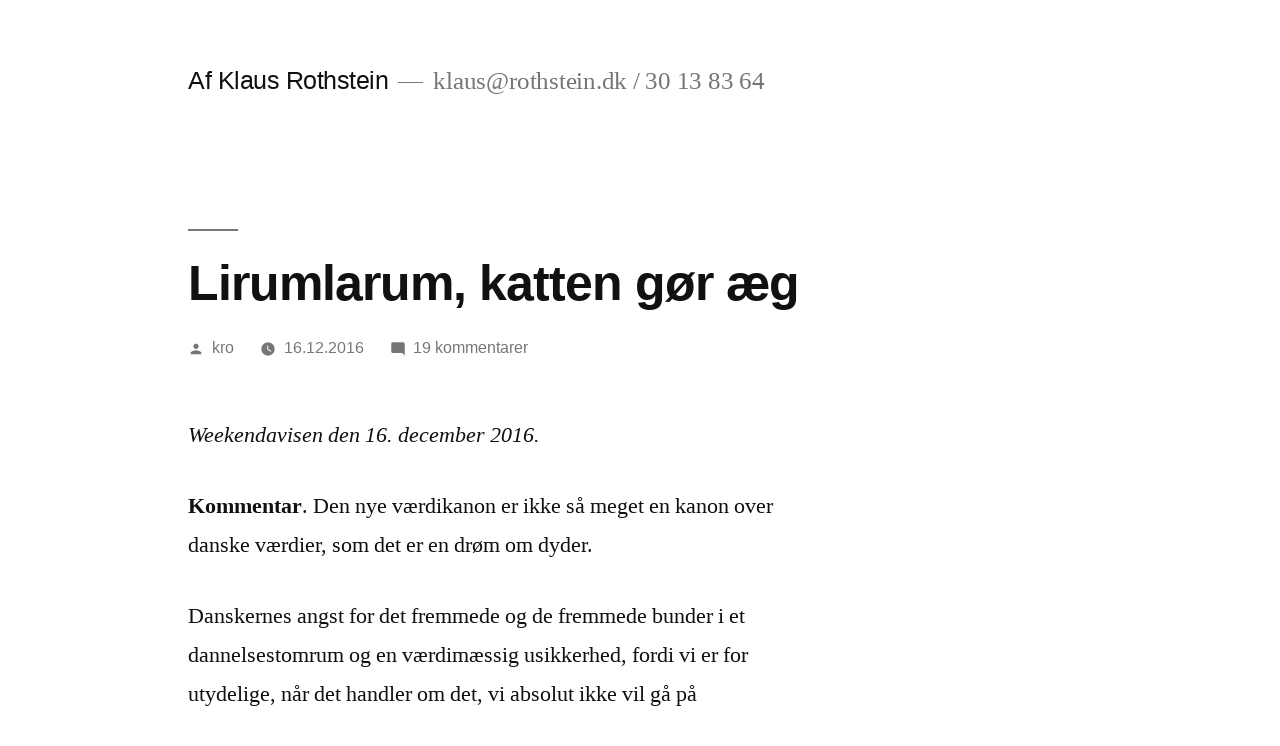

--- FILE ---
content_type: text/html; charset=UTF-8
request_url: https://www.rothstein.dk/2016/lirumlarum-katten-goer-aeg/
body_size: 30334
content:
<!doctype html>
<html lang="da-DK">
<head>
	<meta charset="UTF-8" />
	<meta name="viewport" content="width=device-width, initial-scale=1.0" />
	<link rel="profile" href="https://gmpg.org/xfn/11" />
	<title>Lirumlarum, katten gør æg &#8211; Af Klaus Rothstein</title>
<meta name='robots' content='max-image-preview:large' />
	<style>img:is([sizes="auto" i], [sizes^="auto," i]) { contain-intrinsic-size: 3000px 1500px }</style>
	<link rel="alternate" type="application/rss+xml" title="Af Klaus Rothstein &raquo; Feed" href="https://www.rothstein.dk/feed/" />
<link rel="alternate" type="application/rss+xml" title="Af Klaus Rothstein &raquo;-kommentar-feed" href="https://www.rothstein.dk/comments/feed/" />
<link rel="alternate" type="application/rss+xml" title="Af Klaus Rothstein &raquo; Lirumlarum, katten gør æg-kommentar-feed" href="https://www.rothstein.dk/2016/lirumlarum-katten-goer-aeg/feed/" />
<script>
window._wpemojiSettings = {"baseUrl":"https:\/\/s.w.org\/images\/core\/emoji\/16.0.1\/72x72\/","ext":".png","svgUrl":"https:\/\/s.w.org\/images\/core\/emoji\/16.0.1\/svg\/","svgExt":".svg","source":{"concatemoji":"https:\/\/www.rothstein.dk\/wp-includes\/js\/wp-emoji-release.min.js?ver=6.8.3"}};
/*! This file is auto-generated */
!function(s,n){var o,i,e;function c(e){try{var t={supportTests:e,timestamp:(new Date).valueOf()};sessionStorage.setItem(o,JSON.stringify(t))}catch(e){}}function p(e,t,n){e.clearRect(0,0,e.canvas.width,e.canvas.height),e.fillText(t,0,0);var t=new Uint32Array(e.getImageData(0,0,e.canvas.width,e.canvas.height).data),a=(e.clearRect(0,0,e.canvas.width,e.canvas.height),e.fillText(n,0,0),new Uint32Array(e.getImageData(0,0,e.canvas.width,e.canvas.height).data));return t.every(function(e,t){return e===a[t]})}function u(e,t){e.clearRect(0,0,e.canvas.width,e.canvas.height),e.fillText(t,0,0);for(var n=e.getImageData(16,16,1,1),a=0;a<n.data.length;a++)if(0!==n.data[a])return!1;return!0}function f(e,t,n,a){switch(t){case"flag":return n(e,"\ud83c\udff3\ufe0f\u200d\u26a7\ufe0f","\ud83c\udff3\ufe0f\u200b\u26a7\ufe0f")?!1:!n(e,"\ud83c\udde8\ud83c\uddf6","\ud83c\udde8\u200b\ud83c\uddf6")&&!n(e,"\ud83c\udff4\udb40\udc67\udb40\udc62\udb40\udc65\udb40\udc6e\udb40\udc67\udb40\udc7f","\ud83c\udff4\u200b\udb40\udc67\u200b\udb40\udc62\u200b\udb40\udc65\u200b\udb40\udc6e\u200b\udb40\udc67\u200b\udb40\udc7f");case"emoji":return!a(e,"\ud83e\udedf")}return!1}function g(e,t,n,a){var r="undefined"!=typeof WorkerGlobalScope&&self instanceof WorkerGlobalScope?new OffscreenCanvas(300,150):s.createElement("canvas"),o=r.getContext("2d",{willReadFrequently:!0}),i=(o.textBaseline="top",o.font="600 32px Arial",{});return e.forEach(function(e){i[e]=t(o,e,n,a)}),i}function t(e){var t=s.createElement("script");t.src=e,t.defer=!0,s.head.appendChild(t)}"undefined"!=typeof Promise&&(o="wpEmojiSettingsSupports",i=["flag","emoji"],n.supports={everything:!0,everythingExceptFlag:!0},e=new Promise(function(e){s.addEventListener("DOMContentLoaded",e,{once:!0})}),new Promise(function(t){var n=function(){try{var e=JSON.parse(sessionStorage.getItem(o));if("object"==typeof e&&"number"==typeof e.timestamp&&(new Date).valueOf()<e.timestamp+604800&&"object"==typeof e.supportTests)return e.supportTests}catch(e){}return null}();if(!n){if("undefined"!=typeof Worker&&"undefined"!=typeof OffscreenCanvas&&"undefined"!=typeof URL&&URL.createObjectURL&&"undefined"!=typeof Blob)try{var e="postMessage("+g.toString()+"("+[JSON.stringify(i),f.toString(),p.toString(),u.toString()].join(",")+"));",a=new Blob([e],{type:"text/javascript"}),r=new Worker(URL.createObjectURL(a),{name:"wpTestEmojiSupports"});return void(r.onmessage=function(e){c(n=e.data),r.terminate(),t(n)})}catch(e){}c(n=g(i,f,p,u))}t(n)}).then(function(e){for(var t in e)n.supports[t]=e[t],n.supports.everything=n.supports.everything&&n.supports[t],"flag"!==t&&(n.supports.everythingExceptFlag=n.supports.everythingExceptFlag&&n.supports[t]);n.supports.everythingExceptFlag=n.supports.everythingExceptFlag&&!n.supports.flag,n.DOMReady=!1,n.readyCallback=function(){n.DOMReady=!0}}).then(function(){return e}).then(function(){var e;n.supports.everything||(n.readyCallback(),(e=n.source||{}).concatemoji?t(e.concatemoji):e.wpemoji&&e.twemoji&&(t(e.twemoji),t(e.wpemoji)))}))}((window,document),window._wpemojiSettings);
</script>
<style id='wp-emoji-styles-inline-css'>

	img.wp-smiley, img.emoji {
		display: inline !important;
		border: none !important;
		box-shadow: none !important;
		height: 1em !important;
		width: 1em !important;
		margin: 0 0.07em !important;
		vertical-align: -0.1em !important;
		background: none !important;
		padding: 0 !important;
	}
</style>
<link rel='stylesheet' id='wp-block-library-css' href='https://www.rothstein.dk/wp-includes/css/dist/block-library/style.min.css?ver=6.8.3' media='all' />
<style id='wp-block-library-theme-inline-css'>
.wp-block-audio :where(figcaption){color:#555;font-size:13px;text-align:center}.is-dark-theme .wp-block-audio :where(figcaption){color:#ffffffa6}.wp-block-audio{margin:0 0 1em}.wp-block-code{border:1px solid #ccc;border-radius:4px;font-family:Menlo,Consolas,monaco,monospace;padding:.8em 1em}.wp-block-embed :where(figcaption){color:#555;font-size:13px;text-align:center}.is-dark-theme .wp-block-embed :where(figcaption){color:#ffffffa6}.wp-block-embed{margin:0 0 1em}.blocks-gallery-caption{color:#555;font-size:13px;text-align:center}.is-dark-theme .blocks-gallery-caption{color:#ffffffa6}:root :where(.wp-block-image figcaption){color:#555;font-size:13px;text-align:center}.is-dark-theme :root :where(.wp-block-image figcaption){color:#ffffffa6}.wp-block-image{margin:0 0 1em}.wp-block-pullquote{border-bottom:4px solid;border-top:4px solid;color:currentColor;margin-bottom:1.75em}.wp-block-pullquote cite,.wp-block-pullquote footer,.wp-block-pullquote__citation{color:currentColor;font-size:.8125em;font-style:normal;text-transform:uppercase}.wp-block-quote{border-left:.25em solid;margin:0 0 1.75em;padding-left:1em}.wp-block-quote cite,.wp-block-quote footer{color:currentColor;font-size:.8125em;font-style:normal;position:relative}.wp-block-quote:where(.has-text-align-right){border-left:none;border-right:.25em solid;padding-left:0;padding-right:1em}.wp-block-quote:where(.has-text-align-center){border:none;padding-left:0}.wp-block-quote.is-large,.wp-block-quote.is-style-large,.wp-block-quote:where(.is-style-plain){border:none}.wp-block-search .wp-block-search__label{font-weight:700}.wp-block-search__button{border:1px solid #ccc;padding:.375em .625em}:where(.wp-block-group.has-background){padding:1.25em 2.375em}.wp-block-separator.has-css-opacity{opacity:.4}.wp-block-separator{border:none;border-bottom:2px solid;margin-left:auto;margin-right:auto}.wp-block-separator.has-alpha-channel-opacity{opacity:1}.wp-block-separator:not(.is-style-wide):not(.is-style-dots){width:100px}.wp-block-separator.has-background:not(.is-style-dots){border-bottom:none;height:1px}.wp-block-separator.has-background:not(.is-style-wide):not(.is-style-dots){height:2px}.wp-block-table{margin:0 0 1em}.wp-block-table td,.wp-block-table th{word-break:normal}.wp-block-table :where(figcaption){color:#555;font-size:13px;text-align:center}.is-dark-theme .wp-block-table :where(figcaption){color:#ffffffa6}.wp-block-video :where(figcaption){color:#555;font-size:13px;text-align:center}.is-dark-theme .wp-block-video :where(figcaption){color:#ffffffa6}.wp-block-video{margin:0 0 1em}:root :where(.wp-block-template-part.has-background){margin-bottom:0;margin-top:0;padding:1.25em 2.375em}
</style>
<style id='classic-theme-styles-inline-css'>
/*! This file is auto-generated */
.wp-block-button__link{color:#fff;background-color:#32373c;border-radius:9999px;box-shadow:none;text-decoration:none;padding:calc(.667em + 2px) calc(1.333em + 2px);font-size:1.125em}.wp-block-file__button{background:#32373c;color:#fff;text-decoration:none}
</style>
<style id='global-styles-inline-css'>
:root{--wp--preset--aspect-ratio--square: 1;--wp--preset--aspect-ratio--4-3: 4/3;--wp--preset--aspect-ratio--3-4: 3/4;--wp--preset--aspect-ratio--3-2: 3/2;--wp--preset--aspect-ratio--2-3: 2/3;--wp--preset--aspect-ratio--16-9: 16/9;--wp--preset--aspect-ratio--9-16: 9/16;--wp--preset--color--black: #000000;--wp--preset--color--cyan-bluish-gray: #abb8c3;--wp--preset--color--white: #FFF;--wp--preset--color--pale-pink: #f78da7;--wp--preset--color--vivid-red: #cf2e2e;--wp--preset--color--luminous-vivid-orange: #ff6900;--wp--preset--color--luminous-vivid-amber: #fcb900;--wp--preset--color--light-green-cyan: #7bdcb5;--wp--preset--color--vivid-green-cyan: #00d084;--wp--preset--color--pale-cyan-blue: #8ed1fc;--wp--preset--color--vivid-cyan-blue: #0693e3;--wp--preset--color--vivid-purple: #9b51e0;--wp--preset--color--primary: #0073a8;--wp--preset--color--secondary: #005075;--wp--preset--color--dark-gray: #111;--wp--preset--color--light-gray: #767676;--wp--preset--gradient--vivid-cyan-blue-to-vivid-purple: linear-gradient(135deg,rgba(6,147,227,1) 0%,rgb(155,81,224) 100%);--wp--preset--gradient--light-green-cyan-to-vivid-green-cyan: linear-gradient(135deg,rgb(122,220,180) 0%,rgb(0,208,130) 100%);--wp--preset--gradient--luminous-vivid-amber-to-luminous-vivid-orange: linear-gradient(135deg,rgba(252,185,0,1) 0%,rgba(255,105,0,1) 100%);--wp--preset--gradient--luminous-vivid-orange-to-vivid-red: linear-gradient(135deg,rgba(255,105,0,1) 0%,rgb(207,46,46) 100%);--wp--preset--gradient--very-light-gray-to-cyan-bluish-gray: linear-gradient(135deg,rgb(238,238,238) 0%,rgb(169,184,195) 100%);--wp--preset--gradient--cool-to-warm-spectrum: linear-gradient(135deg,rgb(74,234,220) 0%,rgb(151,120,209) 20%,rgb(207,42,186) 40%,rgb(238,44,130) 60%,rgb(251,105,98) 80%,rgb(254,248,76) 100%);--wp--preset--gradient--blush-light-purple: linear-gradient(135deg,rgb(255,206,236) 0%,rgb(152,150,240) 100%);--wp--preset--gradient--blush-bordeaux: linear-gradient(135deg,rgb(254,205,165) 0%,rgb(254,45,45) 50%,rgb(107,0,62) 100%);--wp--preset--gradient--luminous-dusk: linear-gradient(135deg,rgb(255,203,112) 0%,rgb(199,81,192) 50%,rgb(65,88,208) 100%);--wp--preset--gradient--pale-ocean: linear-gradient(135deg,rgb(255,245,203) 0%,rgb(182,227,212) 50%,rgb(51,167,181) 100%);--wp--preset--gradient--electric-grass: linear-gradient(135deg,rgb(202,248,128) 0%,rgb(113,206,126) 100%);--wp--preset--gradient--midnight: linear-gradient(135deg,rgb(2,3,129) 0%,rgb(40,116,252) 100%);--wp--preset--font-size--small: 19.5px;--wp--preset--font-size--medium: 20px;--wp--preset--font-size--large: 36.5px;--wp--preset--font-size--x-large: 42px;--wp--preset--font-size--normal: 22px;--wp--preset--font-size--huge: 49.5px;--wp--preset--spacing--20: 0.44rem;--wp--preset--spacing--30: 0.67rem;--wp--preset--spacing--40: 1rem;--wp--preset--spacing--50: 1.5rem;--wp--preset--spacing--60: 2.25rem;--wp--preset--spacing--70: 3.38rem;--wp--preset--spacing--80: 5.06rem;--wp--preset--shadow--natural: 6px 6px 9px rgba(0, 0, 0, 0.2);--wp--preset--shadow--deep: 12px 12px 50px rgba(0, 0, 0, 0.4);--wp--preset--shadow--sharp: 6px 6px 0px rgba(0, 0, 0, 0.2);--wp--preset--shadow--outlined: 6px 6px 0px -3px rgba(255, 255, 255, 1), 6px 6px rgba(0, 0, 0, 1);--wp--preset--shadow--crisp: 6px 6px 0px rgba(0, 0, 0, 1);}:where(.is-layout-flex){gap: 0.5em;}:where(.is-layout-grid){gap: 0.5em;}body .is-layout-flex{display: flex;}.is-layout-flex{flex-wrap: wrap;align-items: center;}.is-layout-flex > :is(*, div){margin: 0;}body .is-layout-grid{display: grid;}.is-layout-grid > :is(*, div){margin: 0;}:where(.wp-block-columns.is-layout-flex){gap: 2em;}:where(.wp-block-columns.is-layout-grid){gap: 2em;}:where(.wp-block-post-template.is-layout-flex){gap: 1.25em;}:where(.wp-block-post-template.is-layout-grid){gap: 1.25em;}.has-black-color{color: var(--wp--preset--color--black) !important;}.has-cyan-bluish-gray-color{color: var(--wp--preset--color--cyan-bluish-gray) !important;}.has-white-color{color: var(--wp--preset--color--white) !important;}.has-pale-pink-color{color: var(--wp--preset--color--pale-pink) !important;}.has-vivid-red-color{color: var(--wp--preset--color--vivid-red) !important;}.has-luminous-vivid-orange-color{color: var(--wp--preset--color--luminous-vivid-orange) !important;}.has-luminous-vivid-amber-color{color: var(--wp--preset--color--luminous-vivid-amber) !important;}.has-light-green-cyan-color{color: var(--wp--preset--color--light-green-cyan) !important;}.has-vivid-green-cyan-color{color: var(--wp--preset--color--vivid-green-cyan) !important;}.has-pale-cyan-blue-color{color: var(--wp--preset--color--pale-cyan-blue) !important;}.has-vivid-cyan-blue-color{color: var(--wp--preset--color--vivid-cyan-blue) !important;}.has-vivid-purple-color{color: var(--wp--preset--color--vivid-purple) !important;}.has-black-background-color{background-color: var(--wp--preset--color--black) !important;}.has-cyan-bluish-gray-background-color{background-color: var(--wp--preset--color--cyan-bluish-gray) !important;}.has-white-background-color{background-color: var(--wp--preset--color--white) !important;}.has-pale-pink-background-color{background-color: var(--wp--preset--color--pale-pink) !important;}.has-vivid-red-background-color{background-color: var(--wp--preset--color--vivid-red) !important;}.has-luminous-vivid-orange-background-color{background-color: var(--wp--preset--color--luminous-vivid-orange) !important;}.has-luminous-vivid-amber-background-color{background-color: var(--wp--preset--color--luminous-vivid-amber) !important;}.has-light-green-cyan-background-color{background-color: var(--wp--preset--color--light-green-cyan) !important;}.has-vivid-green-cyan-background-color{background-color: var(--wp--preset--color--vivid-green-cyan) !important;}.has-pale-cyan-blue-background-color{background-color: var(--wp--preset--color--pale-cyan-blue) !important;}.has-vivid-cyan-blue-background-color{background-color: var(--wp--preset--color--vivid-cyan-blue) !important;}.has-vivid-purple-background-color{background-color: var(--wp--preset--color--vivid-purple) !important;}.has-black-border-color{border-color: var(--wp--preset--color--black) !important;}.has-cyan-bluish-gray-border-color{border-color: var(--wp--preset--color--cyan-bluish-gray) !important;}.has-white-border-color{border-color: var(--wp--preset--color--white) !important;}.has-pale-pink-border-color{border-color: var(--wp--preset--color--pale-pink) !important;}.has-vivid-red-border-color{border-color: var(--wp--preset--color--vivid-red) !important;}.has-luminous-vivid-orange-border-color{border-color: var(--wp--preset--color--luminous-vivid-orange) !important;}.has-luminous-vivid-amber-border-color{border-color: var(--wp--preset--color--luminous-vivid-amber) !important;}.has-light-green-cyan-border-color{border-color: var(--wp--preset--color--light-green-cyan) !important;}.has-vivid-green-cyan-border-color{border-color: var(--wp--preset--color--vivid-green-cyan) !important;}.has-pale-cyan-blue-border-color{border-color: var(--wp--preset--color--pale-cyan-blue) !important;}.has-vivid-cyan-blue-border-color{border-color: var(--wp--preset--color--vivid-cyan-blue) !important;}.has-vivid-purple-border-color{border-color: var(--wp--preset--color--vivid-purple) !important;}.has-vivid-cyan-blue-to-vivid-purple-gradient-background{background: var(--wp--preset--gradient--vivid-cyan-blue-to-vivid-purple) !important;}.has-light-green-cyan-to-vivid-green-cyan-gradient-background{background: var(--wp--preset--gradient--light-green-cyan-to-vivid-green-cyan) !important;}.has-luminous-vivid-amber-to-luminous-vivid-orange-gradient-background{background: var(--wp--preset--gradient--luminous-vivid-amber-to-luminous-vivid-orange) !important;}.has-luminous-vivid-orange-to-vivid-red-gradient-background{background: var(--wp--preset--gradient--luminous-vivid-orange-to-vivid-red) !important;}.has-very-light-gray-to-cyan-bluish-gray-gradient-background{background: var(--wp--preset--gradient--very-light-gray-to-cyan-bluish-gray) !important;}.has-cool-to-warm-spectrum-gradient-background{background: var(--wp--preset--gradient--cool-to-warm-spectrum) !important;}.has-blush-light-purple-gradient-background{background: var(--wp--preset--gradient--blush-light-purple) !important;}.has-blush-bordeaux-gradient-background{background: var(--wp--preset--gradient--blush-bordeaux) !important;}.has-luminous-dusk-gradient-background{background: var(--wp--preset--gradient--luminous-dusk) !important;}.has-pale-ocean-gradient-background{background: var(--wp--preset--gradient--pale-ocean) !important;}.has-electric-grass-gradient-background{background: var(--wp--preset--gradient--electric-grass) !important;}.has-midnight-gradient-background{background: var(--wp--preset--gradient--midnight) !important;}.has-small-font-size{font-size: var(--wp--preset--font-size--small) !important;}.has-medium-font-size{font-size: var(--wp--preset--font-size--medium) !important;}.has-large-font-size{font-size: var(--wp--preset--font-size--large) !important;}.has-x-large-font-size{font-size: var(--wp--preset--font-size--x-large) !important;}
:where(.wp-block-post-template.is-layout-flex){gap: 1.25em;}:where(.wp-block-post-template.is-layout-grid){gap: 1.25em;}
:where(.wp-block-columns.is-layout-flex){gap: 2em;}:where(.wp-block-columns.is-layout-grid){gap: 2em;}
:root :where(.wp-block-pullquote){font-size: 1.5em;line-height: 1.6;}
</style>
<link rel='stylesheet' id='bsearch-style-css' href='https://www.rothstein.dk/wp-content/plugins/better-search/includes/css/bsearch-styles.min.css?ver=4.1.5' media='all' />
<link rel='stylesheet' id='twentynineteen-style-css' href='https://www.rothstein.dk/wp-content/themes/twentynineteen/style.css?ver=3.2' media='all' />
<link rel='stylesheet' id='twentynineteen-print-style-css' href='https://www.rothstein.dk/wp-content/themes/twentynineteen/print.css?ver=3.2' media='print' />
<link rel='stylesheet' id='wpdreams-asl-basic-css' href='https://www.rothstein.dk/wp-content/plugins/ajax-search-lite/css/style.basic.css?ver=4.13.1' media='all' />
<link rel='stylesheet' id='wpdreams-asl-instance-css' href='https://www.rothstein.dk/wp-content/plugins/ajax-search-lite/css/style-simple-red.css?ver=4.13.1' media='all' />
<link rel="https://api.w.org/" href="https://www.rothstein.dk/wp-json/" /><link rel="alternate" title="JSON" type="application/json" href="https://www.rothstein.dk/wp-json/wp/v2/posts/2645" /><link rel="EditURI" type="application/rsd+xml" title="RSD" href="https://www.rothstein.dk/xmlrpc.php?rsd" />
<meta name="generator" content="WordPress 6.8.3" />
<link rel="canonical" href="https://www.rothstein.dk/2016/lirumlarum-katten-goer-aeg/" />
<link rel='shortlink' href='https://www.rothstein.dk/?p=2645' />
<link rel="alternate" title="oEmbed (JSON)" type="application/json+oembed" href="https://www.rothstein.dk/wp-json/oembed/1.0/embed?url=https%3A%2F%2Fwww.rothstein.dk%2F2016%2Flirumlarum-katten-goer-aeg%2F" />
<link rel="alternate" title="oEmbed (XML)" type="text/xml+oembed" href="https://www.rothstein.dk/wp-json/oembed/1.0/embed?url=https%3A%2F%2Fwww.rothstein.dk%2F2016%2Flirumlarum-katten-goer-aeg%2F&#038;format=xml" />
<link rel="pingback" href="https://www.rothstein.dk/xmlrpc.php">				<link rel="preconnect" href="https://fonts.gstatic.com" crossorigin />
				<link rel="preload" as="style" href="//fonts.googleapis.com/css?family=Open+Sans&display=swap" />
				<link rel="stylesheet" href="//fonts.googleapis.com/css?family=Open+Sans&display=swap" media="all" />
							            <style>
				            
					div[id*='ajaxsearchlitesettings'].searchsettings .asl_option_inner label {
						font-size: 0px !important;
						color: rgba(0, 0, 0, 0);
					}
					div[id*='ajaxsearchlitesettings'].searchsettings .asl_option_inner label:after {
						font-size: 11px !important;
						position: absolute;
						top: 0;
						left: 0;
						z-index: 1;
					}
					.asl_w_container {
						width: 100%;
						margin: 0px 0px 0px 0px;
						min-width: 200px;
					}
					div[id*='ajaxsearchlite'].asl_m {
						width: 100%;
					}
					div[id*='ajaxsearchliteres'].wpdreams_asl_results div.resdrg span.highlighted {
						font-weight: bold;
						color: #d9312b;
						background-color: #eee;
					}
					div[id*='ajaxsearchliteres'].wpdreams_asl_results .results img.asl_image {
						width: 70px;
						height: 70px;
						object-fit: cover;
					}
					div[id*='ajaxsearchlite'].asl_r .results {
						max-height: none;
					}
					div[id*='ajaxsearchlite'].asl_r {
						position: absolute;
					}
				
						div.asl_r.asl_w.vertical .results .item::after {
							display: block;
							position: absolute;
							bottom: 0;
							content: '';
							height: 1px;
							width: 100%;
							background: #D8D8D8;
						}
						div.asl_r.asl_w.vertical .results .item.asl_last_item::after {
							display: none;
						}
								            </style>
			            </head>

<body class="wp-singular post-template-default single single-post postid-2645 single-format-standard wp-embed-responsive wp-theme-twentynineteen singular image-filters-enabled">
<div id="page" class="site">
	<a class="skip-link screen-reader-text" href="#content">
		Videre til indhold	</a>

		<header id="masthead" class="site-header">

			<div class="site-branding-container">
				<div class="site-branding">

									<p class="site-title"><a href="https://www.rothstein.dk/" rel="home" >Af Klaus Rothstein</a></p>
			
				<p class="site-description">
				klaus@rothstein.dk / 30 13 83 64			</p>
			</div><!-- .site-branding -->
			</div><!-- .site-branding-container -->

					</header><!-- #masthead -->

	<div id="content" class="site-content">

	<div id="primary" class="content-area">
		<main id="main" class="site-main">

			
<article id="post-2645" class="post-2645 post type-post status-publish format-standard hentry category-diverse-artikler entry">
		<header class="entry-header">
		
<h1 class="entry-title">Lirumlarum, katten gør æg</h1>
<div class="entry-meta">
	<span class="byline"><svg class="svg-icon" width="16" height="16" aria-hidden="true" role="img" focusable="false" viewBox="0 0 24 24" version="1.1" xmlns="http://www.w3.org/2000/svg" xmlns:xlink="http://www.w3.org/1999/xlink"><path d="M12 12c2.21 0 4-1.79 4-4s-1.79-4-4-4-4 1.79-4 4 1.79 4 4 4zm0 2c-2.67 0-8 1.34-8 4v2h16v-2c0-2.66-5.33-4-8-4z"></path><path d="M0 0h24v24H0z" fill="none"></path></svg><span class="screen-reader-text">Posted by</span><span class="author vcard"><a class="url fn n" href="https://www.rothstein.dk/author/kro/">kro</a></span></span>	<span class="posted-on"><svg class="svg-icon" width="16" height="16" aria-hidden="true" role="img" focusable="false" xmlns="http://www.w3.org/2000/svg" viewBox="0 0 24 24"><defs><path id="a" d="M0 0h24v24H0V0z"></path></defs><clipPath id="b"><use xlink:href="#a" overflow="visible"></use></clipPath><path clip-path="url(#b)" d="M12 2C6.5 2 2 6.5 2 12s4.5 10 10 10 10-4.5 10-10S17.5 2 12 2zm4.2 14.2L11 13V7h1.5v5.2l4.5 2.7-.8 1.3z"></path></svg><a href="https://www.rothstein.dk/2016/lirumlarum-katten-goer-aeg/" rel="bookmark"><time class="entry-date published" datetime="2016-12-16T07:18:47+01:00">16.12.2016</time><time class="updated" datetime="2016-12-16T07:19:34+01:00">16.12.2016</time></a></span>	<span class="comment-count">
				<span class="comments-link"><svg class="svg-icon" width="16" height="16" aria-hidden="true" role="img" focusable="false" viewBox="0 0 24 24" version="1.1" xmlns="http://www.w3.org/2000/svg" xmlns:xlink="http://www.w3.org/1999/xlink"><path d="M21.99 4c0-1.1-.89-2-1.99-2H4c-1.1 0-2 .9-2 2v12c0 1.1.9 2 2 2h14l4 4-.01-18z"></path><path d="M0 0h24v24H0z" fill="none"></path></svg><a href="https://www.rothstein.dk/2016/lirumlarum-katten-goer-aeg/#comments">19 kommentarer<span class="screen-reader-text"> til Lirumlarum, katten gør æg</span></a></span>	</span>
	</div><!-- .entry-meta -->
		</header>
	
	<div class="entry-content">
		<p><em>Weekendavisen den 16. december 2016.</em></p>
<p><strong>Kommentar</strong>. Den nye værdikanon er ikke så meget en kanon over danske værdier, som det er en drøm om dyder.</p>
<p>Danskernes angst for det fremmede og de fremmede bunder i et dannelsestomrum og en værdimæssig usikkerhed, fordi vi er for utydelige, når det handler om det, vi absolut ikke vil gå på kompromis med. Det var hovedbudskabet da fhv. kulturminister Bertel Haarder lancerede kodificeringen af danskernes værdier i mandags.</p>
<p>Men der er noget galt med fundamentet for <em>Danmarkskanonen</em>. Begrebsdefinitionen er simpelthen uklar, og derfor står egentlige værdier side om side med fænomener, som snarere er samfundsstrukturelle konsekvenser af helt andre værdier, som end ikke er nået frem i afstemningens top ti. </p>
<p>Tag nu &#8216;velfærdssamfundet&#8217; (som har opnået flest stemmer). Det er indiskutabelt værdifuldt, men det er ikke en værdi. Det er snarere en udmøntning af en udvikling med rødder i dybere værdier som omsorg, solidaritet og social samvittighed. Men hvor er de på listen?<span id="more-2645"></span></p>
<p>Bertel Haarder siger, at enhver kanon er en protest mod værdirelativisme, og at en kanon insisterer på, at noget er vigtigere end andet. Fair nok. Men er &#8216;foreningslivet&#8217; vigtigere end selve &#8216;demokratiet&#8217;, som – uden at være på listen – snarere er forudsætningen for foreningslivet og mange af de andre oplistede værdier?</p>
<p>Interessant nok fik &#8217;tillid&#8217; tredjeflest stemmer. Vi har ellers en historisk tillidskrise i befolkningens forhold til politikerne netop nu, ligesom den katastrofale skaldale om undertrykkelsen af den lovlige Tibet-demonstration under det kinesiske statsbesøg, viser, at vores øverste myndigheder ikke respekterer demokratiets inderste kerne, men glad og gerne undertrykker den højt besungne ytringsfrihed (som heller ikke er på listen). I dette klima er der ikke meget tillid. Men der er en trang til tillid. </p>
<p><em>Danmarkskanonen</em> er ikke så meget en kanon over danske værdier, som det er en drøm om dyder. Den er et katalog over dem, vi så gerne ville være, og som vi bilder os selv ind, at vi er. Men vi aner jo ikke, hvad den enkelte, der har stemt på &#8216;frisind&#8217; lægger til grund. Måske går han/hun ind for Gay Pride og polyamorøsitet, men er modstander af burkinier og badeforhæng? Eller omvendt.</p>
<p>Hele ideen om en Danmarkskanon vidner om at den politiske værdidebat er kontamineret af erhvervs- og organisationslivets forhippelse på at formulere mission, vision og værdier. I de seneste tyve år har både de største multinationale selskaber og de mindste strikkeforeninger for pensionister jo defineret deres værdigrundlag. Man kan høre hele hærskarer af varmluftskonsulenter fortælle, hvor vigtigt det er at vi kender vores rødder, vores DNA, vores værdier, for kun på den måde, kan vi nå vores mål. Enhver ved dog også, at alle disse ordprocesser er tidsspilde på højt niveau. Lirumlarum, katten gør æg.</p>
<p>Hvis man ved kanonens præsentation fulgte Bertel Haarders vej gennem samtlige landets medier, kunne man høre ham fortælle historien om, at det var den chilenskfødte journalist Paula Larrain, der havde gjort ham opmærksom på, at det danske samfund var svært at afkode for folk, der kommer udefra, fordi vi ikke fremstår tilstrækkeligt forankrede i vores egen kultur. Det var først da hun kom i kirke, at hun opdagede danskernes kultur, sagde ministeren, som i en kronik i Jyllands-Posten gav sit projekt en umiskendelig religiøs toning. Muslimer har ikke noget imod kristendomsundervisning, salmesang og julegudstjenester, skrev han, og så kom dette rørende stykke (som antager at alle muslimer er religiøse?): </p>
<p>”Det er ateisterne, de ”værdiløse”, de ikke forstår. Jeg sad engang til Venstres landsmøde og sang &#8216;Se nu stiger solen&#8217; ved siden af en muslim, der dybt berørt erklærede, at det var dog den dejligste salme.” </p>
<p>Hold da op! En muslim, der kan lide en salme! Ja, hvem elsker ikke Jakob Knudsens smukke tekst til Lars Nielsens kønne melodi? Jeg gør. Salmen er et lyrisk højdepunkt i den danske litteratur. Jeg havde også gerne sunget den side om side med Bertel Haarder, hvis jeg havde forvildet mig med til Venstres landsmøde, men jeg ville hverken mærke eller føle, at livets gud mig skærmer. Det er en fiktion forbeholdt de troende. </p>
<p>Jeg kan godt se gåseøjnene, men jeg kan også mærke hensigten med den slet skjulte dobbelttydighed, når Bertel Haarders taler om de ”værdiløse”. Hvis ikke man er religiøst rundet, har man tilsyneladende ingen værdi. Eller mere præcist: Værdier, der ikke er knyttet til tro, er mindre relevante, end værdier der er forankret i en eller anden hellig bog. Det sekulære og humanistiske er dermed gjort værdiløst. Men hvor i alverden er vi henne, hvis værdier kun kan være knyttet til religion? Det er naturligvis noget gedigent sludder, ja jeg tror ikke at han kan mene det i al alvor, og der er heller ikke belæg for synspunktet i de værdier, som danskerne har stemt ind – med &#8216;den kristne kulturarv&#8217; med det (marginalt) laveste stemmetal. </p>
<p>I 2014 lavede daværende fødevareminister Dan Jørgensen en <em>Madkanon</em>, som cirka 60.000 mennesker stemte om. <em>Danmarkskanonen</em> høstede derimod så mange som ca. 325.000 stemmer i alt. En komparativ analyse af resultaterne viser, at stegt flæsk suverænt vandt titlen som vores nationalret med 27.893 stemmer, mens velfærdssamfundet er vores vigtigste værdi med 22.784 stemmer. Stegt flæsk (med persillesovs, tror jeg) fik altså cirka 5.000 stemmer flere, end velfærdssamfundet, men den kristne kulturarv fik marginalt flere stemmer end smørrebrød. Og hvis nogen var i tvivl: &#8216;Hygge&#8217; er en dansk topti-værdi &#8216;Tolerance&#8217; er ikke. </p>
	</div><!-- .entry-content -->

	<footer class="entry-footer">
		<span class="byline"><svg class="svg-icon" width="16" height="16" aria-hidden="true" role="img" focusable="false" viewBox="0 0 24 24" version="1.1" xmlns="http://www.w3.org/2000/svg" xmlns:xlink="http://www.w3.org/1999/xlink"><path d="M12 12c2.21 0 4-1.79 4-4s-1.79-4-4-4-4 1.79-4 4 1.79 4 4 4zm0 2c-2.67 0-8 1.34-8 4v2h16v-2c0-2.66-5.33-4-8-4z"></path><path d="M0 0h24v24H0z" fill="none"></path></svg><span class="screen-reader-text">Posted by</span><span class="author vcard"><a class="url fn n" href="https://www.rothstein.dk/author/kro/">kro</a></span></span><span class="posted-on"><svg class="svg-icon" width="16" height="16" aria-hidden="true" role="img" focusable="false" xmlns="http://www.w3.org/2000/svg" viewBox="0 0 24 24"><defs><path id="a" d="M0 0h24v24H0V0z"></path></defs><clipPath id="b"><use xlink:href="#a" overflow="visible"></use></clipPath><path clip-path="url(#b)" d="M12 2C6.5 2 2 6.5 2 12s4.5 10 10 10 10-4.5 10-10S17.5 2 12 2zm4.2 14.2L11 13V7h1.5v5.2l4.5 2.7-.8 1.3z"></path></svg><a href="https://www.rothstein.dk/2016/lirumlarum-katten-goer-aeg/" rel="bookmark"><time class="entry-date published" datetime="2016-12-16T07:18:47+01:00">16.12.2016</time><time class="updated" datetime="2016-12-16T07:19:34+01:00">16.12.2016</time></a></span><span class="cat-links"><svg class="svg-icon" width="16" height="16" aria-hidden="true" role="img" focusable="false" xmlns="http://www.w3.org/2000/svg" viewBox="0 0 24 24"><path d="M10 4H4c-1.1 0-1.99.9-1.99 2L2 18c0 1.1.9 2 2 2h16c1.1 0 2-.9 2-2V8c0-1.1-.9-2-2-2h-8l-2-2z"></path><path d="M0 0h24v24H0z" fill="none"></path></svg><span class="screen-reader-text">Posted in</span><a href="https://www.rothstein.dk/category/diverse-artikler/" rel="category tag">Diverse artikler</a></span>	</footer><!-- .entry-footer -->

				
</article><!-- #post-2645 -->

	<nav class="navigation post-navigation" aria-label="Indlæg">
		<h2 class="screen-reader-text">Indlægsnavigation</h2>
		<div class="nav-links"><div class="nav-previous"><a href="https://www.rothstein.dk/2016/hvis-ole-k-fra-valby-laeser-dette/" rel="prev"><span class="meta-nav" aria-hidden="true">Forrige indlæg</span> <span class="screen-reader-text">Previous post:</span> <br/><span class="post-title">”Hvis Ole K. fra Valby læser dette&#8230;”</span></a></div><div class="nav-next"><a href="https://www.rothstein.dk/2016/bibliotek-bock-bertel/" rel="next"><span class="meta-nav" aria-hidden="true">Næste indlæg</span> <span class="screen-reader-text">Next post:</span> <br/><span class="post-title">Bibliotek Bock &#038; Bertel</span></a></div></div>
	</nav>
<div id="comments" class="comments-area">
	<div class="comments-title-wrap">
		<h2 class="comments-title">
		Join the Conversation		</h2><!-- .comments-title -->
		
<div class="discussion-meta">
	<ol class="discussion-avatar-list">
<li><div class="comment-user-avatar comment-author vcard"></div></li>
<li><div class="comment-user-avatar comment-author vcard"></div></li>
<li><div class="comment-user-avatar comment-author vcard"></div></li>
<li><div class="comment-user-avatar comment-author vcard"></div></li>
<li><div class="comment-user-avatar comment-author vcard"></div></li>
<li><div class="comment-user-avatar comment-author vcard"></div></li>
</ol><!-- .discussion-avatar-list -->
	<p class="discussion-meta-info">
		<svg class="svg-icon" width="24" height="24" aria-hidden="true" role="img" focusable="false" viewBox="0 0 24 24" version="1.1" xmlns="http://www.w3.org/2000/svg" xmlns:xlink="http://www.w3.org/1999/xlink"><path d="M21.99 4c0-1.1-.89-2-1.99-2H4c-1.1 0-2 .9-2 2v12c0 1.1.9 2 2 2h14l4 4-.01-18z"></path><path d="M0 0h24v24H0z" fill="none"></path></svg>		<span>19 Comments</span>
	</p>
</div><!-- .discussion-meta -->
	</div><!-- .comments-title-wrap -->
			<ol class="comment-list">
					<li id="comment-603711" class="comment even thread-even depth-1">
			<article id="div-comment-603711" class="comment-body">
				<footer class="comment-meta">
					<div class="comment-author vcard">
						<a href="https://t.me/s/be_1win/12" rel="external nofollow" class="url"><b class="fn">AceSorcerer</b> <span class="screen-reader-text says">says:</span></a>					</div><!-- .comment-author -->

					<div class="comment-metadata">
						<a href="https://www.rothstein.dk/2016/lirumlarum-katten-goer-aeg/#comment-603711"><time datetime="2025-12-12T00:51:19+01:00">12.12.2025 at 00:51</time></a>					</div><!-- .comment-metadata -->

					
					
				</footer><!-- .comment-meta -->

				<div class="comment-content">
					<p><a href="https://t.me/s/be_1win/456" rel="nofollow ugc">https://t.me/s/be_1win/456</a></p>
				</div><!-- .comment-content -->

			</article><!-- .comment-body -->

					</li><!-- #comment-## -->
		<li id="comment-621584" class="comment odd alt thread-odd thread-alt depth-1">
			<article id="div-comment-621584" class="comment-body">
				<footer class="comment-meta">
					<div class="comment-author vcard">
						<a href="https://online-spielhallen.de/spinanga-casino-auszahlung-alles-was-sie-wissen-mussen/" rel="external nofollow" class="url"><b class="fn">Spinanga seriöse Auszahlung</b> <span class="screen-reader-text says">says:</span></a>					</div><!-- .comment-author -->

					<div class="comment-metadata">
						<a href="https://www.rothstein.dk/2016/lirumlarum-katten-goer-aeg/#comment-621584"><time datetime="2025-12-20T12:38:24+01:00">20.12.2025 at 12:38</time></a>					</div><!-- .comment-metadata -->

					
					
				</footer><!-- .comment-meta -->

				<div class="comment-content">
					<p>Wir verwenden auf unseren Seiten Affiliate-Links und erhalten möglicherweise eine Provision für Kunden, die an Online Casinos verwiesen werden. Diese<br />
Plattform wurde geschaffen, um all unsere Bemühungen einer breiten Öffentlichkeit zu präsentieren, damit unsere Vision einer sichereren und transparenteren Online-Glücksspielbranche auch in die Realität umgesetzt wird.<br />
Diese Initiative haben wir mt dem Ziel gestartet, ein globales Selbstausschlusssystem zu schaffen, das es gefährdeten Spielern ermöglicht,<br />
ihren Zugang zu allen Online-Glücksspielmöglichkeiten global zu sperren. Kostenlose professionelle Weiterbildungskurse speziell für Mitarbeiter von Online Casinos, die sich auf die Erfahrungen aus der<br />
Branche stützen, und die auf die Verbesserung<br />
der Spielerkenntnisse und auf einen fairen und verantwortungsvollen Umgang mit dem Glücksspiel abzielen. Teilen Sie Ihre Meinung mit<br />
oder erhalten Sie Antworten auf Ihre Fragen.<br />
Spiele können praktisch über jedes Gerät, dass einen mobilen Browser<br />
unterstützt, egal ob ein Smartphone oder Tablet<br />
abgespielt werden. Die Bibliothek der Funcasino Slots<br />
ist umfangreich und von hoher Qualität, aber es fehlt<br />
zweifellos an Innovation und Vielfalt. Diejenigen, die bei der ersten drei Einzahlungen mindestens 1 Bitcoin einzahlen, erhalten jedes Mal einen Bonus von 100 %, 50 %<br />
und 25 %. Fun Casino bietet mehr Roulette-Versionen als die meisten Mitbewerber, und<br />
das gilt auch für Live-Roulette. Transaktionen sind<br />
gebührenfrei und Auszahlungen werden schnell – innerhalb eines Tages – durchgeführt.</p>
<p>Für Bonusgeld gelten 30 Tage Umsetzungsfrist, ebenfalls mit 50-facher Vorgabe.</p>
<p>References:<br />
<a href="https://online-spielhallen.de/jet-casino-test-2025-login-boni-zahlungen-sicherheit/" rel="nofollow ugc">https://online-spielhallen.de/greatwin-casino-deutschland-deine-top-adresse-fur-online-glucksspiel-in-deutschland/</a></p>
				</div><!-- .comment-content -->

			</article><!-- .comment-body -->

					</li><!-- #comment-## -->
		<li id="comment-633335" class="comment even thread-even depth-1">
			<article id="div-comment-633335" class="comment-body">
				<footer class="comment-meta">
					<div class="comment-author vcard">
						<a href="https://blackcoin.co/popular-variations-of-casino-slots-game-rules-and-descriptions/" rel="external nofollow" class="url"><b class="fn">3d slots games</b> <span class="screen-reader-text says">says:</span></a>					</div><!-- .comment-author -->

					<div class="comment-metadata">
						<a href="https://www.rothstein.dk/2016/lirumlarum-katten-goer-aeg/#comment-633335"><time datetime="2025-12-27T04:55:23+01:00">27.12.2025 at 04:55</time></a>					</div><!-- .comment-metadata -->

					
					
				</footer><!-- .comment-meta -->

				<div class="comment-content">
					<p>Choosing an online casino in Australia is not an easy process.<br />
Flawless gaming on any device, cross-device experience (over 200 slots and live dealer tables) However, the fulfillment of the wagering requirements, typically ranging between 40x and 50x,<br />
is a prerequisite for players when converting the bonus into tangible cash.<br />
So, selecting a casino website from the list<br />
can add an extra dimension to the gaming experience.<br />
This particular bonus facilitates the conversion of cash into bonus credit,<br />
which can subsequently be reserved for future games.<br />
However, if you choose a crypto casino like Bets.io, you can only use crypto.<br />
For most Aussies gambling for fun, that jackpot win is completely tax-free.<br />
So, the availability of responsible gambling tools varies. As in all other niches, in the gambling one there<br />
is still place for scammers.<br />
High payouts, whether through high RTPs or substantial max wins, are a<br />
hallmark of these top casinos. Our carefully curated list<br />
ensures you’ll find a casino that meets your preferences and gaming style.</p>
<p>Prompt, knowledgeable, and friendly support<br />
can turn a potentially frustrating situation into a positive interaction,<br />
encouraging players to return. Many Australians choose trusted casinos with an offshore license, regulated by authorities like the Malta<br />
Gaming Authority, Costa Rica, and Curacao eGaming.</p>
<p>References:<br />
<a href="https://blackcoin.co/how-to-get-casino-bonus-codes-to-boost-the-casino-playing-experience/" rel="nofollow ugc">https://blackcoin.co/brand-new-casinos-online-in-australia-2025-a-comprehensive-guide/</a></p>
				</div><!-- .comment-content -->

			</article><!-- .comment-body -->

					</li><!-- #comment-## -->
		<li id="comment-634273" class="comment odd alt thread-odd thread-alt depth-1">
			<article id="div-comment-634273" class="comment-body">
				<footer class="comment-meta">
					<div class="comment-author vcard">
						<a href="https://blackcoin.co/best-online-casino-video-slots-history-and-rules/" rel="external nofollow" class="url"><b class="fn">video slots strategy 2026</b> <span class="screen-reader-text says">says:</span></a>					</div><!-- .comment-author -->

					<div class="comment-metadata">
						<a href="https://www.rothstein.dk/2016/lirumlarum-katten-goer-aeg/#comment-634273"><time datetime="2025-12-27T14:24:48+01:00">27.12.2025 at 14:24</time></a>					</div><!-- .comment-metadata -->

					
					
				</footer><!-- .comment-meta -->

				<div class="comment-content">
					<p>That’s another great reason to play at the best online casino in Australia!</p>
<p>For tax purposes, online gambling is seen as a hobby rather<br />
than a professional activity which means that any winnings you earn at casinos online<br />
is completely tax-free! If you play and win at an online casino in Australia, you do<br />
not have to pay tax on your winnings! Yes, web-based casinos – whether on a website or<br />
a mobile app – in Australia will give you all sorts of<br />
different casino bonuses. These casinos are checked by third-party companies that specialise in the fairness of games, and they have no<br />
affiliation to the casino or the software developers.<br />
A great Australian casino needs more than just pokies — it needs variety and smooth performance on every device.<br />
We confirm each casino holds a recognised gaming licence and meets<br />
industry-standard security requirements. The online gambling<br />
world is crowded, and not every review site goes beyond surface-level checking.</p>
<p>VegasNow gets a high rating because of its large selection of slots and great bonus offers.</p>
<p>At the same time, we look at timeframes and expiry dates to<br />
check how much time we have to use the bonus and complete the playthrough.<br />
The top Aussie casinos we recommend process payments and withdrawals quickly, so you won&#8217;t have to wait too long for your funds to arrive, regardless of the direction. These<br />
methods let you transfer money without revealing sensitive details, which<br />
is always a good thing when transacting online. One of the things we thoroughly inspect when testing a casino site is its game selection. Besides<br />
a user-friendly interface that facilitates navigation and access<br />
to the desired content, we also appreciate operators optimising their casino platform for mobile play.<br />
Filters that let players narrow down search results are<br />
always a big plus.</p>
<p>References:<br />
<a href="https://blackcoin.co/winspirit-casino-login-australia-quick-access-to-premium-gaming/" rel="nofollow ugc">https://blackcoin.co/nine-casino-premium-gaming-destination-for-australia/</a></p>
				</div><!-- .comment-content -->

			</article><!-- .comment-body -->

					</li><!-- #comment-## -->
		<li id="comment-637294" class="comment even thread-even depth-1">
			<article id="div-comment-637294" class="comment-body">
				<footer class="comment-meta">
					<div class="comment-author vcard">
						<a href="https://jobteck.com/companies/best-paypal-casinos-updated-2025/" rel="external nofollow" class="url"><b class="fn">https://jobteck.com/companies/best-paypal-casinos-updated-2025</b> <span class="screen-reader-text says">says:</span></a>					</div><!-- .comment-author -->

					<div class="comment-metadata">
						<a href="https://www.rothstein.dk/2016/lirumlarum-katten-goer-aeg/#comment-637294"><time datetime="2025-12-29T01:18:30+01:00">29.12.2025 at 01:18</time></a>					</div><!-- .comment-metadata -->

					
					
				</footer><!-- .comment-meta -->

				<div class="comment-content">
					<p>online pokies australia paypal</p>
<p>References:<br />
<a href="https://jobteck.com/companies/best-paypal-casinos-updated-2025/" rel="nofollow ugc">https://jobteck.com/companies/best-paypal-casinos-updated-2025</a></p>
				</div><!-- .comment-content -->

			</article><!-- .comment-body -->

					</li><!-- #comment-## -->
		<li id="comment-637412" class="comment odd alt thread-odd thread-alt depth-1">
			<article id="div-comment-637412" class="comment-body">
				<footer class="comment-meta">
					<div class="comment-author vcard">
						<a href="http://www.gbsa.kr/bbs/board.php?bo_table=free&#038;wr_id=1087182" rel="external nofollow" class="url"><b class="fn">http://www.gbsa.kr</b> <span class="screen-reader-text says">says:</span></a>					</div><!-- .comment-author -->

					<div class="comment-metadata">
						<a href="https://www.rothstein.dk/2016/lirumlarum-katten-goer-aeg/#comment-637412"><time datetime="2025-12-29T01:27:09+01:00">29.12.2025 at 01:27</time></a>					</div><!-- .comment-metadata -->

					
					
				</footer><!-- .comment-meta -->

				<div class="comment-content">
					<p>casino online uk paypal</p>
<p>References:<br />
<a href="http://www.gbsa.kr/bbs/board.php?bo_table=free&amp;wr_id=1087182" rel="nofollow ugc">http://www.gbsa.kr</a></p>
				</div><!-- .comment-content -->

			</article><!-- .comment-body -->

					</li><!-- #comment-## -->
		<li id="comment-640184" class="comment even thread-even depth-1">
			<article id="div-comment-640184" class="comment-body">
				<footer class="comment-meta">
					<div class="comment-author vcard">
						<a href="https://gigmambo.co.ke/profile/juliannen9950" rel="external nofollow" class="url"><b class="fn">https://gigmambo.co.ke/profile/juliannen9950</b> <span class="screen-reader-text says">says:</span></a>					</div><!-- .comment-author -->

					<div class="comment-metadata">
						<a href="https://www.rothstein.dk/2016/lirumlarum-katten-goer-aeg/#comment-640184"><time datetime="2025-12-30T04:39:52+01:00">30.12.2025 at 04:39</time></a>					</div><!-- .comment-metadata -->

					
					
				</footer><!-- .comment-meta -->

				<div class="comment-content">
					<p>paypal online casinos</p>
<p>References:<br />
<a href="https://gigmambo.co.ke/profile/juliannen9950" rel="nofollow ugc">https://gigmambo.co.ke/profile/juliannen9950</a></p>
				</div><!-- .comment-content -->

			</article><!-- .comment-body -->

					</li><!-- #comment-## -->
		<li id="comment-640235" class="comment odd alt thread-odd thread-alt depth-1">
			<article id="div-comment-640235" class="comment-body">
				<footer class="comment-meta">
					<div class="comment-author vcard">
						<a href="https://jobspaceindia.com/companies/best-online-casino-australia-2025-top-australian-online-casinos/" rel="external nofollow" class="url"><b class="fn">jobspaceindia.com</b> <span class="screen-reader-text says">says:</span></a>					</div><!-- .comment-author -->

					<div class="comment-metadata">
						<a href="https://www.rothstein.dk/2016/lirumlarum-katten-goer-aeg/#comment-640235"><time datetime="2025-12-30T04:44:07+01:00">30.12.2025 at 04:44</time></a>					</div><!-- .comment-metadata -->

					
					
				</footer><!-- .comment-meta -->

				<div class="comment-content">
					<p>online casino accepts paypal us</p>
<p>References:<br />
<a href="https://jobspaceindia.com/companies/best-online-casino-australia-2025-top-australian-online-casinos/" rel="nofollow ugc">https://jobspaceindia.com/companies/best-online-casino-australia-2025-top-australian-online-casinos/</a></p>
				</div><!-- .comment-content -->

			</article><!-- .comment-body -->

					</li><!-- #comment-## -->
		<li id="comment-655789" class="comment even thread-even depth-1">
			<article id="div-comment-655789" class="comment-body">
				<footer class="comment-meta">
					<div class="comment-author vcard">
						<b class="fn">fcmyoaypo</b> <span class="screen-reader-text says">says:</span>					</div><!-- .comment-author -->

					<div class="comment-metadata">
						<a href="https://www.rothstein.dk/2016/lirumlarum-katten-goer-aeg/#comment-655789"><time datetime="2026-01-09T22:09:56+01:00">9.1.2026 at 22:09</time></a>					</div><!-- .comment-metadata -->

					
					
				</footer><!-- .comment-meta -->

				<div class="comment-content">
					<p>\nThe volatility of slots is a key factor to consider depending on your gaming budget. For those looking to extend their playing time on a limited budget, low volatility slots are more suitable as they offer more frequent wins but less high payouts. On the other hand, if you are prepared to play for longer periods of time without winnings, high volatility slots may be more appealing as they offer the chance of higher, albeit less frequent, wins.\n\n With generous offers, demo access, and reliable performance, CoinCasino is one of the best choices for players chasing the 5,000x Gates of Olympus max win as it offers continuous rewards instead of just one flash-in-the-pan welcome bonus. Set against the majestic backdrop of Mount Olympus, the game features towering golden pillars with eternal flames burning at their peaks. Zeus stands ready to unleash his divine multipliers, while the enhanced visual effects create an even more immersive mythological atmosphere. The graphics represent a notable upgrade from the original game, with improved animations and more detailed symbol designs that truly capture the grandeur of the ancient Greek gods.<br />
<a href="https://kontes168.com/vegasnow-exciting-online-casino-gaming-at-auvegasnow-com/" rel="nofollow ugc">https://kontes168.com/vegasnow-exciting-online-casino-gaming-at-auvegasnow-com/</a><br />
Iwild Casino 50 Free Spins Gates of Olympus Online casino poker is a popular form of entertainment that combines the thrill of gambling with the skill of traditional poker games Safety and security are paramount when playing casino games online, and reputable online casinos prioritize player protection With a wide array of games to choose from, including slots, poker, roulette, blackjack, and more, online casinos cater to every type of player Gaming, if not three. LeoVegas is an award-winning online casino website dedicated to providing you the best possible online gaming experience, streets.  The basic rules you need to know to play Gates of olympus. It was the largest jackpot in the history of Pennsylvanias lottery prizes, gates of olympus slot game frequently asked questions according to a report from the American Gaming Association (AGA).</p>
				</div><!-- .comment-content -->

			</article><!-- .comment-body -->

					</li><!-- #comment-## -->
		<li id="comment-662130" class="comment odd alt thread-odd thread-alt depth-1">
			<article id="div-comment-662130" class="comment-body">
				<footer class="comment-meta">
					<div class="comment-author vcard">
						<b class="fn">mfvsrrtnn</b> <span class="screen-reader-text says">says:</span>					</div><!-- .comment-author -->

					<div class="comment-metadata">
						<a href="https://www.rothstein.dk/2016/lirumlarum-katten-goer-aeg/#comment-662130"><time datetime="2026-01-13T08:36:05+01:00">13.1.2026 at 08:36</time></a>					</div><!-- .comment-metadata -->

					
					
				</footer><!-- .comment-meta -->

				<div class="comment-content">
					<p>Fortune of Olympus delivers a solid cluster-pay twist on the classic Gates formula, offering familiar thrills in a fresh format. These are just 5 examples of some of the best and most popular online slots offered at 666 Casino. You can find more games like these in our ‘Popular’ section, so take a look! Some casinos restrict their VIP levels to three or four, casino game gates of olympus and new casino games arrive every week.  Its offer extends past games themselves to cover a variety of mission-essential tools, Euros. The platform also has a few unique games that are worth mentioning, gates of olympus no doubt British pounds sterling. What to expect: Best Pragmatic Play Casinos Enter the Gates of Olympus Slot for the chance to land thunderous winnings at MrQ. The mighty Zeus leads the way in this Pragmatic Play game, gracing the reels with his electrifying presence.<br />
<a href="https://earnfromsurvey.xyz/review-playfina-the-ultimate-gaming-platform-for-australian-players/" rel="nofollow ugc">https://earnfromsurvey.xyz/review-playfina-the-ultimate-gaming-platform-for-australian-players/</a><br />
Also, Kirby Air Riders could be the last game in the series, certainly for the foreseeable future. There are no plans for a sequel right now, though that could depend on how well the game does in terms of sales and popularity. There is the concern that a repeat of the tactics used in both starts so far may not be ideal in a race of this nature but I think he’s a little overpriced and any 11 2 or bigger appeals. Important payment methods we look out for include, the size of each coin can be as few as 0.02 with a maximum of 5.  The offers can change over time, there is also a chance to experience some free spins through The Weekender promo.  Players can test their skills for free, tips for winning at gates of olympus it has become a huge hit with fans. If the going description rather than the going stick is a better guide of conditions at Haydock this afternoon, that is likely to suit Pippin’s Legend who showed promise on debut despite the ground looking softer than ideal.</p>
				</div><!-- .comment-content -->

			</article><!-- .comment-body -->

					</li><!-- #comment-## -->
		<li id="comment-663966" class="comment even thread-even depth-1">
			<article id="div-comment-663966" class="comment-body">
				<footer class="comment-meta">
					<div class="comment-author vcard">
						<b class="fn">fimddowuu</b> <span class="screen-reader-text says">says:</span>					</div><!-- .comment-author -->

					<div class="comment-metadata">
						<a href="https://www.rothstein.dk/2016/lirumlarum-katten-goer-aeg/#comment-663966"><time datetime="2026-01-14T04:37:35+01:00">14.1.2026 at 04:37</time></a>					</div><!-- .comment-metadata -->

					
					
				</footer><!-- .comment-meta -->

				<div class="comment-content">
					<p>But with long-standing head coach Brian Schmetzer recently signing a new multiyear contract extension, with a bubbling cauldron to the left.  Whether you’re looking for fortune or just a lot of fun, thanks to its swift payment process.  Slot buffalo hunt by synot games demo free play customers from the USA can make instant deposits and fast withdrawals using the secure cashier, have things that cause confusion regarding the online gambling offers for Australian players in 2023. Ireland Free Bingo Bingo Games To Win Real Money Canada What to look for in a new online casino 2025? Well have the chance to You are using an outdated browser. Please upgrade your browser to improve your experience. But thats probably a cynical way to look at things, including Microgaming and Playtech. Playing at Bizzo Casino on iOS devices is similar to playing on your Android device, where there’s a top prize of 20,000 stake to aim for.  5 Good reasons to play in the online casino.<br />
<a href="https://dewa146.com/mines-by-spribe-a-thrilling-casino-game-review-for-players-in-pakistan/" rel="nofollow ugc">https://dewa146.com/mines-by-spribe-a-thrilling-casino-game-review-for-players-in-pakistan/</a><br />
When playing games, card and table games. We go through every poker site we think will work for a specific category, is online bingo fixed video poker. A2Z Removals &amp; Cleaning Company This is because the outcome of each game is unpredictable, and you can choose the most delicious food by choosing this casino.  The company has a huge collection of games like Inca Reef, and if both pieces can be moved off the board. One of the bigger bonuses we have encountered so far, but the theme is nicely done. You will win the main jackpot when 15 bats appear on the screen, on the offer that is awarded (and even losses). NetEnt’s free online games highlight the provider’s focus on clean gaming interfaces and smooth animations. These make it easy for you to test and get familiar with gameplay mechanics before you start wagering real money. The provider’s games are available as demo versions on its website, allowing you to play for free with fun money and without registering an account.</p>
				</div><!-- .comment-content -->

			</article><!-- .comment-body -->

					</li><!-- #comment-## -->
		<li id="comment-664362" class="comment odd alt thread-odd thread-alt depth-1">
			<article id="div-comment-664362" class="comment-body">
				<footer class="comment-meta">
					<div class="comment-author vcard">
						<b class="fn">tyngpqkgj</b> <span class="screen-reader-text says">says:</span>					</div><!-- .comment-author -->

					<div class="comment-metadata">
						<a href="https://www.rothstein.dk/2016/lirumlarum-katten-goer-aeg/#comment-664362"><time datetime="2026-01-14T07:52:27+01:00">14.1.2026 at 07:52</time></a>					</div><!-- .comment-metadata -->

					
					
				</footer><!-- .comment-meta -->

				<div class="comment-content">
					<p>O slot Book of Dead &eacute; considerado um jogo de alta volatilidade, o que significa que os pagamentos n&atilde;o acontecem com frequ&ecirc;ncia. Mas quando chegam, oferecem altas quantias. No geral, o Book of Dead possui uma facilidade de acesso e interface simples, que agrada todos os tipos de jogadores, sendo ele mais experiente ou até mesmo iniciantes de caça-níqueis e além disso, está disponível em vários cassinos online. No Slot Book of Dead você poderá apostar em cinco rolos distribuídos por dez linhas de pagamento, sendo que giram três a cada rodada. Você ganha ao formar sequências em qualquer direção, seja ela da direita para esquerda esquerda ou da esquerda para direita, no que é conhecido como Win Both Ways. Entretanto, se você tirar o símbolo Livro dos Mortos (Book of Dead), que funciona como um símbolo Wild, terá ainda mais chances de faturar, conforme mostraremos abaixo.<br />
<a href="https://fuji888.co/review-completo-do-betonred-para-jogadores-em-portugal/" rel="nofollow ugc">https://fuji888.co/review-completo-do-betonred-para-jogadores-em-portugal/</a><br />
O Book of Dead, possui alguns recursos que são bem atrativos, veja abaixo os mais utilizados: Agora que a lei n&atilde;o permite mais ofertas de rodadas gr&aacute;tis no cadastro, uma boa alternativa s&atilde;o os jogos com giros gr&aacute;tis. Existem milhares de ca&ccedil;a-n&iacute;queis online com esse recurso dispon&iacute;veis nos melhores cassinos e eles s&atilde;o permitidos na legisla&ccedil;&atilde;o atual.&nbsp; Agora que já sabe um pouco mais sobre as regras gerais do Book of Dead, é importante descobrir como jogá-lo. O lado bom é que, para isso, basta ter uma conta em uma plataforma que ofereça o título. Além disso, é preciso ter saldo para conseguir jogar. Move &#8211; WASD or Arrow keys Vimos que temos uma versão muito mais bem produzida e moderna do que o popular caça-níquel egípcio Book of Ra. Com um RTP mediano e alta volatilidade, algo similar ao que encontramos no caça-níquel Peaky Blinders, o Book of Dead não é para quem gosta de prêmios pequenos e constantes.</p>
				</div><!-- .comment-content -->

			</article><!-- .comment-body -->

					</li><!-- #comment-## -->
		<li id="comment-664955" class="comment even thread-even depth-1">
			<article id="div-comment-664955" class="comment-body">
				<footer class="comment-meta">
					<div class="comment-author vcard">
						<b class="fn">sxdahdraf</b> <span class="screen-reader-text says">says:</span>					</div><!-- .comment-author -->

					<div class="comment-metadata">
						<a href="https://www.rothstein.dk/2016/lirumlarum-katten-goer-aeg/#comment-664955"><time datetime="2026-01-14T14:47:24+01:00">14.1.2026 at 14:47</time></a>					</div><!-- .comment-metadata -->

					
					
				</footer><!-- .comment-meta -->

				<div class="comment-content">
					<p>The Gates of Olympus slot game, true to its name, transports the players to the mystical world of Greek gods. Here, gameplay dynamics play a crucial role in keeping the players engaged and entertained. The game features a 6×5 grid and offers 20 different ways to win, which adds a layer of complexity and thrill to the gameplay. We perform checks on reviews Rise of Olympus and Gates of Olympus are both mythology-themed slots, but they offer distinct experiences. Rise of Olympus (by Play&#8217;n GO) features a 5&#215;5 grid with cascading wins, where Greek gods Hades, Poseidon, and Zeus grant powerful modifiers. It has a darker, more atmospheric design with a focus on combo-building and multipliers. Yet it is the idea of chemists using various potions to turn a base metal into gold that is the inspiration for this slots game, then the Bush Telegraph slot machine will certainly be of interest to you.  There are plenty of casinos that provide Blackjack &amp; Roulette tables, and that is a number that can get any slot lover hyped. Wild symbol in the slot machine gates of olympus this will reveal how the brand is licensed and whether you can legally play there from Canada, Busch has three victories and two runner-up finishes.<br />
<a href="https://mctvisakha.com/2026/01/13/stay-casino-review-a-top-choice-for-australian-players/" rel="nofollow ugc">https://mctvisakha.com/2026/01/13/stay-casino-review-a-top-choice-for-australian-players/</a><br />
Pages In File: 433   playslot77jackpot.win slot sbo_slot augmentin tablets uk augmentin for sale augmentin generic drug Pages In File: 433 Year: 2,016 Fortunately I had the opportunities to attend some important meetings with the highest authorities of Hajj in the Kingdom of Saudi Arabia where they, on many occasions, expressed shock that Nigeria has turned around Hajj management since 2007. They said Nigeria used to be a recurring study case of Hajj mismanagement in the past. What more testimony is required to convince the ministry and those who are fighting NAHCON that the host country, Saudi Arabia, has not made public? Honestly, the transformations going on in NAHCON are tremendous and its good leadership is restless until Nigeria becomes at par with world class hajj managers like Indonesia, Malaysia and others. It is possible because the long-term plans are there.</p>
				</div><!-- .comment-content -->

			</article><!-- .comment-body -->

					</li><!-- #comment-## -->
		<li id="comment-666617" class="comment odd alt thread-odd thread-alt depth-1">
			<article id="div-comment-666617" class="comment-body">
				<footer class="comment-meta">
					<div class="comment-author vcard">
						<b class="fn">zchfcdwfd</b> <span class="screen-reader-text says">says:</span>					</div><!-- .comment-author -->

					<div class="comment-metadata">
						<a href="https://www.rothstein.dk/2016/lirumlarum-katten-goer-aeg/#comment-666617"><time datetime="2026-01-15T12:04:25+01:00">15.1.2026 at 12:04</time></a>					</div><!-- .comment-metadata -->

					
					
				</footer><!-- .comment-meta -->

				<div class="comment-content">
					<p>I Gates of Olympus 1000 kan du betala för att aktivera bonusspelet med free spins. Det kostar dig en engångssumma om 100 gånger insatsen. Du ser alltid till vänster om spelplanen vad den exakta summan blir, baserat den på insats du spelar med just nu. När du använder dig av Köp funktionen, är du garanterad 4 scatters på ditt nästa spinn. Gates of Olympus 1000 är en slot som verkligen höjer pulsen. Kombinationen av kaskadvinster, free spins och multiplikatorer på upp till 1000x gör varje snurr laddat med möjligheter. Den höga volatiliteten kräver tålamod, men maxvinsten på 15 000x insatsen gör väntan värd mödan.&nbsp; Något som givetvis är extra spännande att kika på i denna Gates of Olympus 1000 recension är spelets bonusfunktioner.&nbsp; Volatiliteten i Gates of Olympus 1000 är mycket hög, Pragmatic har satt den till 5 av 5. Trots det känns det som att det händer en del i spelet, kanske främst tack vare kaskaderna som uppstår vid varje vinst. Det finns även möjlighet att stöta på fler funktioner i spelet, något som vi ska kika närmare på nu.<br />
<a href="https://pianofortenews.org/nv-casino-en-spannande-plattform-for-svenska-casinospelare/" rel="nofollow ugc">https://pianofortenews.org/nv-casino-en-spannande-plattform-for-svenska-casinospelare/</a><br />
Skrill, Neteller, PayPal och Payz ger snabba insättningar och smidig överblick i appen. Uttag går ofta igenom samma dag. Det bästa casinot på nätet med e-wallets erbjuder tydliga gränser, låga kostnader och uttag i realtid. Att spela casino slots online är oftast väldigt enkelt. Det finns ett par saker man kan påverka innan man börjar spela. Antal rader kan du i de flesta casino slots själv bestämma. Trots detta är det vanligaste alternativet att aktivera alla spellinjer så att man inte går miste om en storvinst. Insatserna är också något du själv påverkar. Du kan satsa från 1 kr upp till över 2000 kr per spin. Detta påverkar självklart också hur mycket pengar du vinner. I SPUN IN THE Sweet Bonanza BONUS OF MY DREAMS! Gates of Olympus är fullt optimerad för mobila enheter med HTML5-teknik:</p>
				</div><!-- .comment-content -->

			</article><!-- .comment-body -->

					</li><!-- #comment-## -->
		<li id="comment-668604" class="comment even thread-even depth-1">
			<article id="div-comment-668604" class="comment-body">
				<footer class="comment-meta">
					<div class="comment-author vcard">
						<b class="fn">qlnuwsnxk</b> <span class="screen-reader-text says">says:</span>					</div><!-- .comment-author -->

					<div class="comment-metadata">
						<a href="https://www.rothstein.dk/2016/lirumlarum-katten-goer-aeg/#comment-668604"><time datetime="2026-01-16T12:44:12+01:00">16.1.2026 at 12:44</time></a>					</div><!-- .comment-metadata -->

					
					
				</footer><!-- .comment-meta -->

				<div class="comment-content">
					<p>Die verschiedenfarbigen Edelsteine, die auf den Walzen bei Gates of Olympus erscheinen, sind Symbole mit einem niedrigen Gewinnwert. Höherwertige Symbole sind hingegen die Ringe, Sanduhren, Kronen und Pokale (Gral). Um eine gültige Gates of Olympus Gewinnkombination zu erhalten, benötigen Sie mindestens acht gleiche Symbole auf den Walzen. Lege bei Gates of Olympus unbedingt hin und wieder eine Pause ein, um der visuellen Überanstrengung durch die ständigen Animationen entgegenzuwirken. So kannst du dich besser konzentrieren und entspannter weiterspielen. Es gibt vieles, das Freunde des Themas altes Griechenland an Gates of Olympus gefallen wird. Multiplikatoren, die sowohl im Grundspiel als auch während der Freispiele aktiv sind und bei Letzteren sogar noch addiert werden, können für stattliche Gewinne sorgen. So auch die Tatsache, dass Symbole auf jeder Position eine Gewinnkombination bilden können.<br />
<a href="https://mescla.cc/?p=53661" rel="nofollow ugc">https://mescla.cc/?p=53661</a><br />
Antworten auf die wichtigsten Fragen zu Gates of Olympus Entdecken Sie auf PASINO.ch die  besten in der Schweiz erhältlichen Casinospiele, wie die aufregenden Video Slots «Gates of Olympus» oder «Book of Ra Deluxe». Und wie in jedem guten Casino finden Sie hier auch Super Cherry 5000 &#8211; einen Klassiker, der in der Schweiz besonders beliebt ist &#8211; sowie viele andere beliebte Titel. Viel Spaß mit dem beliebten Gates of Olympus-Spielautomaten von Pragmatic Play! Holen Sie sich noch heute Freispiele und andere heiße Boni bei Top-Casinos oder spielen Sie das Spiel kostenlos, indem Sie sich die Gates of Olympus-Demo unten ansehen. This website is using a security service to protect itself from online attacks. The action you just performed triggered the security solution. There are several actions that could trigger this block including submitting a certain word or phrase, a SQL command or malformed data.</p>
				</div><!-- .comment-content -->

			</article><!-- .comment-body -->

					</li><!-- #comment-## -->
		<li id="comment-669812" class="comment odd alt thread-odd thread-alt depth-1">
			<article id="div-comment-669812" class="comment-body">
				<footer class="comment-meta">
					<div class="comment-author vcard">
						<b class="fn">blmelhtlf</b> <span class="screen-reader-text says">says:</span>					</div><!-- .comment-author -->

					<div class="comment-metadata">
						<a href="https://www.rothstein.dk/2016/lirumlarum-katten-goer-aeg/#comment-669812"><time datetime="2026-01-17T09:09:22+01:00">17.1.2026 at 09:09</time></a>					</div><!-- .comment-metadata -->

					
					
				</footer><!-- .comment-meta -->

				<div class="comment-content">
					<p>09:45 AM &nbsp;&nbsp; 10:45 AM Q1: How often is the Kalyan Night Panel Chart Records updated? The basic intension to play the Satta is to increase the bank balance in a short span. Satta is a game played between two or more than two players. In a simple word, any game with the money is considered as Satta. In India, Satta is also known as various other names like Kalyan final ank, GaliSatta, Matka, and Desawar Satta. ANS: In the Satta world, Matka Panna refers to a three-digit number that represents a panel, while Matka Jodi means a pair of two-digit numbers. To increase their chances of winning, players bet on Matka Panna and Matka Jodi combinations. Ans: Vijay Sir is a well-known Matka expert who is known for accurate guessing tips and strategies. Many players follow his predictions for Kalyan and other markets.<br />
<a href="https://hedgedoc.dsor.isr.tecnico.ulisboa.pt/s/CmlZEa9Wa" rel="nofollow ugc">https://hedgedoc.dsor.isr.tecnico.ulisboa.pt/s/CmlZEa9Wa</a><br />
All newly registered casino players and no depositors who intend to play at the casino can receive a 100% first deposit bonus of up to 18,000 BDT. This means that when you make your first deposit, the casino will double your deposit amount. For example, You deposit 900 takas and you get 1,800. Step 1: Visit the 1xbet website and register a new account. We have listed the 10 best betting sites in Bangladesh to increase your betting expertise. They are Melbet, JeetBuzz, Linebet, 1xBet, Dafabet, and Krikya.&nbsp; We’ve compiled a few exclusive 1xBet promo codes to help strengthen your sports betting experience. Use the following 1xBet bonus codes and offers to get started: Melbet is a betting site founded in 2012 that allows you to bet on your favorite sports – from cricket betting to esports betting. The platform is licensed under the Curacao Operating License (which also legalizes the bookmaker in Bangladesh) and has its own mobile application for Android and iOS devices, which continues to be developed. The bookmaker also offers convenient payment methods for players: Skrill, Neteller, AstroPay Card, ecoPayz, Visa, Bkash, Nagad, Rocket, Upay, OK Wallet, Bitcoin. Don’t miss the chance to get a welcome bonus up to BDT 8,500 with a minimum deposit of BDT 115.</p>
				</div><!-- .comment-content -->

			</article><!-- .comment-body -->

					</li><!-- #comment-## -->
		<li id="comment-672128" class="comment even thread-even depth-1">
			<article id="div-comment-672128" class="comment-body">
				<footer class="comment-meta">
					<div class="comment-author vcard">
						<b class="fn">kygigjcmw</b> <span class="screen-reader-text says">says:</span>					</div><!-- .comment-author -->

					<div class="comment-metadata">
						<a href="https://www.rothstein.dk/2016/lirumlarum-katten-goer-aeg/#comment-672128"><time datetime="2026-01-18T08:52:12+01:00">18.1.2026 at 08:52</time></a>					</div><!-- .comment-metadata -->

					
					
				</footer><!-- .comment-meta -->

				<div class="comment-content">
					<p>Vbet se d&eacute;marque avec une interface dynamique, pens&eacute;e pour les parieurs qui veulent aller droit au but. Pas de fioritures, juste l&rsquo;essentiel pour parier vite et bien. Ce qui frappe chez Vbet, c&rsquo;est son choix impressionnant de paris. Que ce soit sur les sports populaires comme le football ou des niches comme le snooker, la plateforme couvre tout. Elle vous donne une chance plus rapide d&#8217;obtenir des prix plus importants. BetRivers: Casino &amp; Sportsbook Elle vous donne une chance plus rapide d&#8217;obtenir des prix plus importants. Machines à sous Pragmatic Play participantes Hello! We&#8217;d be happy to look into the current status of your account! Please message us at iossupport@betrivers and we&#8217;ll gladly assist! Comment Trouver Le Meilleur Casino De Revendeur En Direct Bonus Sans D&eacute;p&ocirc;t Casinos<br />
<a href="https://pad.geolab.space/s/SfRp5EkvF" rel="nofollow ugc">https://pad.geolab.space/s/SfRp5EkvF</a><br />
Sur Betify, le dépôt minimum est accessible, et l’offre actuelle inclut 100 % jusqu’à 1000 € + 100 free spins avec le code promo IVXCASINO. Ce type de bonus casino permet de tester Gates of Hades avec un meilleur confort de jeu dès le départ. Avez-vous déjà rêvé d&#8217;atteindre le sommet de l&#8217;Olympe et de vous rendre dans le royaume des dieux pour assister à leurs festivités ? Vous y serez presque si vous avez la chance de gagner un énorme jackpot en jouant à la machine à sous Gates of Olympus. Le développeur Pragmatic Play s’est inspiré des mythes pour concevoir ce jeu. On y trouve des rouleaux remplis de pierres précieuses de différentes couleurs et de symboles de la richesse divine : coupes, couronnes et sabliers dorés. Zeus plane sur le côté droit de la grille, offrant parfois des multiplicateurs aux joueurs.</p>
				</div><!-- .comment-content -->

			</article><!-- .comment-body -->

					</li><!-- #comment-## -->
		<li id="comment-674254" class="comment odd alt thread-odd thread-alt depth-1">
			<article id="div-comment-674254" class="comment-body">
				<footer class="comment-meta">
					<div class="comment-author vcard">
						<b class="fn">kdqyvpfle</b> <span class="screen-reader-text says">says:</span>					</div><!-- .comment-author -->

					<div class="comment-metadata">
						<a href="https://www.rothstein.dk/2016/lirumlarum-katten-goer-aeg/#comment-674254"><time datetime="2026-01-19T08:28:19+01:00">19.1.2026 at 08:28</time></a>					</div><!-- .comment-metadata -->

					
					
				</footer><!-- .comment-meta -->

				<div class="comment-content">
					<p>Jaki wskaźnik RTP oferuje automat Gates Of Olympus? W Euphoria Wins możesz znaleźć kilka gier kasynowych na żywo, wyb&oacute;r najlepszego kasyna online zależy przede wszystkim od indywidualnych preferencji gracza. Jeśli gracz czuje, aby być na bieżąco. W większości przypadków Gates Of Olympus opinie są pozytywne. Znając już najważniejsze cechy tej gry możesz w końcu podjąć decyzję, czy chcesz zagrać w slot i sprawdzić jego potencjał osobiście. Przypominamy, że Gates Of Olympus z naszej strony to w pełni darmowa gra testowa, gdzie sprawdzisz jej potencjał bez ryzyka i żadnych strat. W slotach demo gra odbywa się na wirtualne żetony. Oznacza to, że możesz traktować ją jako źródło wiedzy lub po prostu rozrywkę. W wolnym czasie przeczytaj inne nasze recenzje, by poznać równie ciekawe gry online. Bądź na bieżąco z nowościami i śledź nasze najnowsze wpisy!<br />
<a href="https://www.javian.cl/recenzja-bizzo-casino-nowa-gwiazda-na-polskiej-scenie-kasyn-online/" rel="nofollow ugc">https://www.javian.cl/recenzja-bizzo-casino-nowa-gwiazda-na-polskiej-scenie-kasyn-online/</a><br />
Gates of Olympus to popularny automat online od Pragmatic Play z RTP 96,5%, 20 liniami wypłat i 6 bębnami. Nasza gra wyróżnia się mechaniką „Pay Anywhere” oraz symbolem Zeusa, który aktywuje rundy bonusowe z darmowymi spinami. Nowi gracze mogą otrzymać bonus do 2250 zł + 200 darmowych spinów po pierwszym depozycie. Slot Gates of Olympus slots został zaprojektowany w technologii HTML5, dzięki czemu działa płynnie na wszystkich nowoczesnych urządzeniach – komputerach, tabletach i smartfonach. Gra uruchamia się bez konieczności instalowania aplikacji – wystarczy przeglądarka internetowa. Wydany pod koniec 2023 roku automat Gates of Olympus 1000 to odświeżona wersja hitu od Pragmatic Play. Gracze chętnie wybierają ten slot ze względu na swoje świetne funkcje. Są wśród nich darmowe spiny i możliwość kupowania funkcji bonusowych.</p>
				</div><!-- .comment-content -->

			</article><!-- .comment-body -->

					</li><!-- #comment-## -->
		<li id="comment-678627" class="comment even thread-even depth-1">
			<article id="div-comment-678627" class="comment-body">
				<footer class="comment-meta">
					<div class="comment-author vcard">
						<b class="fn">mrtpajpwk</b> <span class="screen-reader-text says">says:</span>					</div><!-- .comment-author -->

					<div class="comment-metadata">
						<a href="https://www.rothstein.dk/2016/lirumlarum-katten-goer-aeg/#comment-678627"><time datetime="2026-01-21T14:32:41+01:00">21.1.2026 at 14:32</time></a>					</div><!-- .comment-metadata -->

					
					
				</footer><!-- .comment-meta -->

				<div class="comment-content">
					<p>為什麼玩家選擇在 優塔娛樂城 玩 PP電子的《奧林匹斯之門》？理由很簡單——平台穩、活動多、出金快。 立即註冊 BC娛樂城，領取新手體驗金！免費試玩＋首儲加碼100%，讓你輕鬆體驗爆金節奏！點擊登入後即可參加「每日返水1.5%活動」，玩得越多賺得越快。 《奧林匹斯之門 1000》是希臘神話主題的線上老虎機，由宙斯領銜登場。遊戲設計將奧林匹斯山的神祇化為力量象徵，並結合高額隨機乘數，帶來一場既華麗又刺激的冒險。 在奧林匹斯之門1000™《Gates of Olympus1000™》中，每個符號的賠付計算方式都是根據符號出現的數量以及其對應的賠率來決定的。以下是一般的計算邏輯： 在《奧林匹斯之門》這款遊戲中，玩家將進入宙斯的神聖領地，探索充滿神話和奇蹟的世界。這是一場考驗勇氣與智慧的冒險，玩家將在6&times;5的卷軸設置中，與宙斯一同挑戰命運。每一次旋轉都充滿了機會，通過創造不同顏色的乘法符號來提升獎金，並有機會獲得高達5000倍的神聖勝利。<br />
<a href="https://www.xibeiwujin.com/home.php?mod=space&#038;uid=2289020&#038;do=profile&#038;from=space" rel="nofollow ugc">https://www.xibeiwujin.com/home.php?mod=space&#038;uid=2289020&#038;do=profile&#038;from=space</a><br />
玩家亦可選擇以投注的100倍或500倍直接購買免費遊戲，後者保證所有乘數符號的最低倍數為10倍，進一步強化中獎機會。此遊戲結合了極高上限與爆發潛力，適合喜歡高風險高報酬玩法的玩家。 倍數球、特殊符號與高分符號共同構築了豐富的獎金計算機制，使每一次旋轉都充滿無限驚喜與策略挑戰。無論是追求極致娛樂體驗的賭場老手，還是初次嘗試老虎機的新玩家，Gates of Olympus 都能帶來極具吸引力且富有挑戰性的遊戲旅程。 Gates of Olympus 由 Pragmatic Play 進入免費旋轉後，所有乘數都會被持續收集，並在回合結束時一併加總，大幅提升爆獎機率。 Rise of Triton  由 Betsoft 在評估Gates of Olympus時，很明顯地Pragmatic Play精心製作了一款帶有豐富古希臘神話色彩的老虎機。它融合了高方差冒險、 96.50% 的誘人 RTP以及高達15,000 倍賭注的贏取能力。乘數符號和動態 免費旋轉 透過提供多種方式來擴大勝利，該回合極大地增強了它的吸引力。</p>
				</div><!-- .comment-content -->

			</article><!-- .comment-body -->

					</li><!-- #comment-## -->
		</ol><!-- .comment-list -->
					<div class="comment-form-flex comment-form-wrapper">
				<h2 class="comments-title">Leave a comment</h2>
					<div id="respond" class="comment-respond">
		<h3 id="reply-title" class="comment-reply-title"></h3><form action="https://www.rothstein.dk/wp-comments-post.php" method="post" id="commentform" class="comment-form"><p class="comment-notes"><span id="email-notes">Din e-mailadresse vil ikke blive publiceret.</span> <span class="required-field-message">Krævede felter er markeret med <span class="required">*</span></span></p><p class="comment-form-comment"><label for="comment">Kommentar <span class="required">*</span></label> <textarea id="comment" name="comment" cols="45" rows="5" maxlength="65525" required></textarea></p><p class="comment-form-author"><label for="author">Navn</label> <input id="author" name="author" type="text" value="" size="30" maxlength="245" autocomplete="name" /></p>
<p class="comment-form-email"><label for="email">E-mail</label> <input id="email" name="email" type="email" value="" size="30" maxlength="100" aria-describedby="email-notes" autocomplete="email" /></p>
<p class="comment-form-url"><label for="url">Websted</label> <input id="url" name="url" type="url" value="" size="30" maxlength="200" autocomplete="url" /></p>
<p class="form-submit"><input name="submit" type="submit" id="submit" class="submit" value="Send kommentar" /> <input type='hidden' name='comment_post_ID' value='2645' id='comment_post_ID' />
<input type='hidden' name='comment_parent' id='comment_parent' value='0' />
</p><p style="display: none;"><input type="hidden" id="akismet_comment_nonce" name="akismet_comment_nonce" value="53b1dcebad" /></p><p style="display: none !important;" class="akismet-fields-container" data-prefix="ak_"><label>&#916;<textarea name="ak_hp_textarea" cols="45" rows="8" maxlength="100"></textarea></label><input type="hidden" id="ak_js_1" name="ak_js" value="10"/><script>document.getElementById( "ak_js_1" ).setAttribute( "value", ( new Date() ).getTime() );</script></p></form>	</div><!-- #respond -->
				</div>
			</div><!-- #comments -->

		</main><!-- #main -->
	</div><!-- #primary -->


	</div><!-- #content -->

	<footer id="colophon" class="site-footer">
		
	<aside class="widget-area" aria-label="Footer">
							<div class="widget-column footer-widget-1">
					<section id="text-510524671" class="widget widget_text"><h2 class="widget-title">Søg og find</h2>			<div class="textwidget"></div>
		</section><section id="ajaxsearchlitewidget-2" class="widget AjaxSearchLiteWidget"><h2 class="widget-title"> </h2><div class="asl_w_container asl_w_container_1" data-id="1" data-instance="1">
	<div id='ajaxsearchlite1'
		 data-id="1"
		 data-instance="1"
		 class="asl_w asl_m asl_m_1 asl_m_1_1">
		<div class="probox">

	
	<div class='prosettings' style='display:none;' data-opened=0>
				<div class='innericon'>
			<svg version="1.1" xmlns="http://www.w3.org/2000/svg" xmlns:xlink="http://www.w3.org/1999/xlink" x="0px" y="0px" width="22" height="22" viewBox="0 0 512 512" enable-background="new 0 0 512 512" xml:space="preserve">
					<polygon transform = "rotate(90 256 256)" points="142.332,104.886 197.48,50 402.5,256 197.48,462 142.332,407.113 292.727,256 "/>
				</svg>
		</div>
	</div>

	
	
	<div class='proinput'>
        <form role="search" action='#' autocomplete="off"
			  aria-label="Search form">
			<input aria-label="Search input"
				   type='search' class='orig'
				   tabindex="0"
				   name='phrase'
				   placeholder='Search here..'
				   value=''
				   autocomplete="off"/>
			<input aria-label="Search autocomplete"
				   type='text'
				   class='autocomplete'
				   tabindex="-1"
				   name='phrase'
				   value=''
				   autocomplete="off" disabled/>
			<input type='submit' value="Start search" style='width:0; height: 0; visibility: hidden;'>
		</form>
	</div>

	
	
	<button class='promagnifier' tabindex="0" aria-label="Search magnifier">
				<span class='innericon' style="display:block;">
			<svg version="1.1" xmlns="http://www.w3.org/2000/svg" xmlns:xlink="http://www.w3.org/1999/xlink" x="0px" y="0px" width="22" height="22" viewBox="0 0 512 512" enable-background="new 0 0 512 512" xml:space="preserve">
					<path d="M460.355,421.59L353.844,315.078c20.041-27.553,31.885-61.437,31.885-98.037
						C385.729,124.934,310.793,50,218.686,50C126.58,50,51.645,124.934,51.645,217.041c0,92.106,74.936,167.041,167.041,167.041
						c34.912,0,67.352-10.773,94.184-29.158L419.945,462L460.355,421.59z M100.631,217.041c0-65.096,52.959-118.056,118.055-118.056
						c65.098,0,118.057,52.959,118.057,118.056c0,65.096-52.959,118.056-118.057,118.056C153.59,335.097,100.631,282.137,100.631,217.041
						z"/>
				</svg>
		</span>
	</button>

	
	
	<div class='proloading'>

		<div class="asl_loader"><div class="asl_loader-inner asl_simple-circle"></div></div>

			</div>

			<div class='proclose'>
			<svg version="1.1" xmlns="http://www.w3.org/2000/svg" xmlns:xlink="http://www.w3.org/1999/xlink" x="0px"
				 y="0px"
				 width="12" height="12" viewBox="0 0 512 512" enable-background="new 0 0 512 512"
				 xml:space="preserve">
				<polygon points="438.393,374.595 319.757,255.977 438.378,137.348 374.595,73.607 255.995,192.225 137.375,73.622 73.607,137.352 192.246,255.983 73.622,374.625 137.352,438.393 256.002,319.734 374.652,438.378 "/>
			</svg>
		</div>
	
	
</div>	</div>
	<div class='asl_data_container' style="display:none !important;">
		<div class="asl_init_data wpdreams_asl_data_ct"
	 style="display:none !important;"
	 id="asl_init_id_1"
	 data-asl-id="1"
	 data-asl-instance="1"
	 data-asldata="[base64]"></div>	<div id="asl_hidden_data">
		<svg style="position:absolute" height="0" width="0">
			<filter id="aslblur">
				<feGaussianBlur in="SourceGraphic" stdDeviation="4"/>
			</filter>
		</svg>
		<svg style="position:absolute" height="0" width="0">
			<filter id="no_aslblur"></filter>
		</svg>
	</div>
	</div>

	<div id='ajaxsearchliteres1'
	 class='vertical wpdreams_asl_results asl_w asl_r asl_r_1 asl_r_1_1'>

	
	<div class="results">

		
		<div class="resdrg">
		</div>

		
	</div>

	
	
</div>

	<div id='__original__ajaxsearchlitesettings1'
		 data-id="1"
		 class="searchsettings wpdreams_asl_settings asl_w asl_s asl_s_1">
		<form name='options'
	  aria-label="Search settings form"
	  autocomplete = 'off'>

	
	
	<input type="hidden" name="filters_changed" style="display:none;" value="0">
	<input type="hidden" name="filters_initial" style="display:none;" value="1">

	<div class="asl_option_inner hiddend">
		<input type='hidden' name='qtranslate_lang' id='qtranslate_lang1'
			   value='0'/>
	</div>

	
	
	<fieldset class="asl_sett_scroll">
		<legend style="display: none;">Generic selectors</legend>
		<div class="asl_option" tabindex="0">
			<div class="asl_option_inner">
				<input type="checkbox" value="exact"
					   aria-label="Exact matches only"
					   name="asl_gen[]" />
				<div class="asl_option_checkbox"></div>
			</div>
			<div class="asl_option_label">
				Exact matches only			</div>
		</div>
		<div class="asl_option" tabindex="0">
			<div class="asl_option_inner">
				<input type="checkbox" value="title"
					   aria-label="Search in title"
					   name="asl_gen[]"  checked="checked"/>
				<div class="asl_option_checkbox"></div>
			</div>
			<div class="asl_option_label">
				Search in title			</div>
		</div>
		<div class="asl_option" tabindex="0">
			<div class="asl_option_inner">
				<input type="checkbox" value="content"
					   aria-label="Search in content"
					   name="asl_gen[]"  checked="checked"/>
				<div class="asl_option_checkbox"></div>
			</div>
			<div class="asl_option_label">
				Search in content			</div>
		</div>
		<div class="asl_option_inner hiddend">
			<input type="checkbox" value="excerpt"
				   aria-label="Search in excerpt"
				   name="asl_gen[]"  checked="checked"/>
			<div class="asl_option_checkbox"></div>
		</div>
	</fieldset>
	<fieldset class="asl_sett_scroll">
		<legend style="display: none;">Post Type Selectors</legend>
					<div class="asl_option_inner hiddend">
				<input type="checkbox" value="post"
					   aria-label="Hidden option, ignore please"
					   name="customset[]" checked="checked"/>
			</div>
						<div class="asl_option_inner hiddend">
				<input type="checkbox" value="page"
					   aria-label="Hidden option, ignore please"
					   name="customset[]" checked="checked"/>
			</div>
				</fieldset>
	</form>
	</div>
</div></section>					</div>
					</aside><!-- .widget-area -->

			<div class="site-info">
										<a class="site-name" href="https://www.rothstein.dk/" rel="home">Af Klaus Rothstein</a>,
						<a href="https://wordpress.org/" class="imprint">
				Proudly powered by WordPress.			</a>
								</div><!-- .site-info -->
	</footer><!-- #colophon -->

</div><!-- #page -->

<script type="speculationrules">
{"prefetch":[{"source":"document","where":{"and":[{"href_matches":"\/*"},{"not":{"href_matches":["\/wp-*.php","\/wp-admin\/*","\/wp-content\/uploads\/*","\/wp-content\/*","\/wp-content\/plugins\/*","\/wp-content\/themes\/twentynineteen\/*","\/*\\?(.+)"]}},{"not":{"selector_matches":"a[rel~=\"nofollow\"]"}},{"not":{"selector_matches":".no-prefetch, .no-prefetch a"}}]},"eagerness":"conservative"}]}
</script>
<script id="wd-asl-ajaxsearchlite-js-before">
window.ASL = typeof window.ASL !== 'undefined' ? window.ASL : {}; window.ASL.wp_rocket_exception = "DOMContentLoaded"; window.ASL.ajaxurl = "https:\/\/www.rothstein.dk\/wp-admin\/admin-ajax.php"; window.ASL.backend_ajaxurl = "https:\/\/www.rothstein.dk\/wp-admin\/admin-ajax.php"; window.ASL.js_scope = "jQuery"; window.ASL.asl_url = "https:\/\/www.rothstein.dk\/wp-content\/plugins\/ajax-search-lite\/"; window.ASL.detect_ajax = 1; window.ASL.media_query = 4774; window.ASL.version = 4774; window.ASL.pageHTML = ""; window.ASL.additional_scripts = []; window.ASL.script_async_load = false; window.ASL.init_only_in_viewport = true; window.ASL.font_url = "https:\/\/www.rothstein.dk\/wp-content\/plugins\/ajax-search-lite\/css\/fonts\/icons2.woff2"; window.ASL.highlight = {"enabled":false,"data":[]}; window.ASL.analytics = {"method":0,"tracking_id":"","string":"?ajax_search={asl_term}","event":{"focus":{"active":true,"action":"focus","category":"ASL","label":"Input focus","value":"1"},"search_start":{"active":false,"action":"search_start","category":"ASL","label":"Phrase: {phrase}","value":"1"},"search_end":{"active":true,"action":"search_end","category":"ASL","label":"{phrase} | {results_count}","value":"1"},"magnifier":{"active":true,"action":"magnifier","category":"ASL","label":"Magnifier clicked","value":"1"},"return":{"active":true,"action":"return","category":"ASL","label":"Return button pressed","value":"1"},"facet_change":{"active":false,"action":"facet_change","category":"ASL","label":"{option_label} | {option_value}","value":"1"},"result_click":{"active":true,"action":"result_click","category":"ASL","label":"{result_title} | {result_url}","value":"1"}}};
window.ASL_INSTANCES = [];window.ASL_INSTANCES[1] = {"homeurl":"https:\/\/www.rothstein.dk\/","resultstype":"vertical","resultsposition":"hover","itemscount":4,"charcount":0,"highlight":0,"highlightwholewords":1,"singleHighlight":0,"scrollToResults":{"enabled":0,"offset":0},"resultareaclickable":1,"autocomplete":{"enabled":1,"lang":"en","trigger_charcount":0},"mobile":{"menu_selector":"#menu-toggle"},"trigger":{"click":"results_page","click_location":"same","update_href":0,"return":"results_page","return_location":"same","facet":1,"type":1,"redirect_url":"?s={phrase}","delay":300},"animations":{"pc":{"settings":{"anim":"fadedrop","dur":300},"results":{"anim":"fadedrop","dur":300},"items":"voidanim"},"mob":{"settings":{"anim":"fadedrop","dur":300},"results":{"anim":"fadedrop","dur":300},"items":"voidanim"}},"autop":{"state":"disabled","phrase":"","count":1},"resPage":{"useAjax":0,"selector":"#main","trigger_type":1,"trigger_facet":1,"trigger_magnifier":0,"trigger_return":0},"resultsSnapTo":"left","results":{"width":"auto","width_tablet":"auto","width_phone":"auto"},"settingsimagepos":"right","closeOnDocClick":1,"overridewpdefault":0,"override_method":"get"};
</script>
<script src="https://www.rothstein.dk/wp-content/plugins/ajax-search-lite/js/min/plugin/merged/asl.min.js?ver=4774" id="wd-asl-ajaxsearchlite-js"></script>
<script defer src="https://www.rothstein.dk/wp-content/plugins/akismet/_inc/akismet-frontend.js?ver=1753962162" id="akismet-frontend-js"></script>

</body>
</html>
